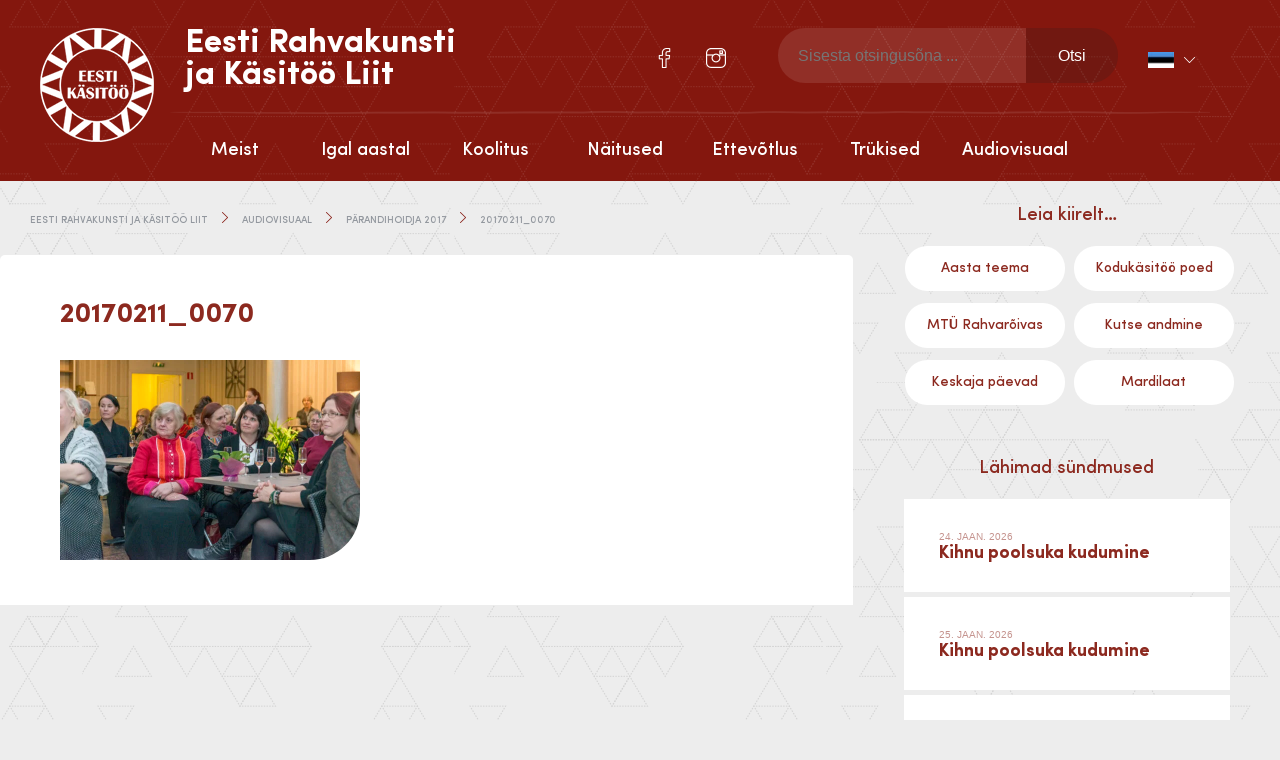

--- FILE ---
content_type: text/html; charset=UTF-8
request_url: https://folkart.ee/photo-gallery/2017/20170211_0070/
body_size: 14269
content:

<!doctype html>
<html lang="et" itemscope itemtype="http://schema.org/WebPage">
  <head>
  <meta charset="utf-8">
  <meta http-equiv="x-ua-compatible" content="ie=edge">
  <meta name="viewport" content="width=device-width, initial-scale=1">
  <meta name="author" content="Marketing Sharks">
  <meta name='robots' content='index, follow, max-image-preview:large, max-snippet:-1, max-video-preview:-1' />
<link rel="alternate" hreflang="en" href="https://folkart.ee/en/20170211_0070-2/" />
<link rel="alternate" hreflang="et" href="https://folkart.ee/photo-gallery/2017/20170211_0070/" />
<link rel="alternate" hreflang="x-default" href="https://folkart.ee/photo-gallery/2017/20170211_0070/" />

	<!-- This site is optimized with the Yoast SEO plugin v23.4 - https://yoast.com/wordpress/plugins/seo/ -->
	<title>20170211_0070 - Eesti Rahvakunsti ja Käsitöö Liit</title>
	<link rel="canonical" href="https://folkart.ee/photo-gallery/2017/20170211_0070/" />
	<meta property="og:locale" content="et_EE" />
	<meta property="og:type" content="article" />
	<meta property="og:title" content="20170211_0070 - Eesti Rahvakunsti ja Käsitöö Liit" />
	<meta property="og:url" content="https://folkart.ee/photo-gallery/2017/20170211_0070/" />
	<meta property="og:site_name" content="Eesti Rahvakunsti ja Käsitöö Liit" />
	<meta property="og:image" content="https://folkart.ee/photo-gallery/2017/20170211_0070" />
	<meta property="og:image:width" content="1" />
	<meta property="og:image:height" content="1" />
	<meta property="og:image:type" content="image/jpeg" />
	<meta name="twitter:card" content="summary_large_image" />
	<script type="application/ld+json" class="yoast-schema-graph">{"@context":"https://schema.org","@graph":[{"@type":"WebPage","@id":"https://folkart.ee/photo-gallery/2017/20170211_0070/","url":"https://folkart.ee/photo-gallery/2017/20170211_0070/","name":"20170211_0070 - Eesti Rahvakunsti ja Käsitöö Liit","isPartOf":{"@id":"https://folkart.ee/#website"},"primaryImageOfPage":{"@id":"https://folkart.ee/photo-gallery/2017/20170211_0070/#primaryimage"},"image":{"@id":"https://folkart.ee/photo-gallery/2017/20170211_0070/#primaryimage"},"thumbnailUrl":"https://folkart.ee/wp-content/uploads/2017/02/20170211_0070-scaled.jpg","datePublished":"2017-02-13T11:40:58+00:00","dateModified":"2017-02-13T11:40:58+00:00","breadcrumb":{"@id":"https://folkart.ee/photo-gallery/2017/20170211_0070/#breadcrumb"},"inLanguage":"et","potentialAction":[{"@type":"ReadAction","target":["https://folkart.ee/photo-gallery/2017/20170211_0070/"]}]},{"@type":"ImageObject","inLanguage":"et","@id":"https://folkart.ee/photo-gallery/2017/20170211_0070/#primaryimage","url":"https://folkart.ee/wp-content/uploads/2017/02/20170211_0070-scaled.jpg","contentUrl":"https://folkart.ee/wp-content/uploads/2017/02/20170211_0070-scaled.jpg","width":2560,"height":1708},{"@type":"BreadcrumbList","@id":"https://folkart.ee/photo-gallery/2017/20170211_0070/#breadcrumb","itemListElement":[{"@type":"ListItem","position":1,"name":"Home","item":"https://folkart.ee/"},{"@type":"ListItem","position":2,"name":"Pärandihoidja 2017","item":"https://folkart.ee/photo-gallery/2017/"},{"@type":"ListItem","position":3,"name":"20170211_0070"}]},{"@type":"WebSite","@id":"https://folkart.ee/#website","url":"https://folkart.ee/","name":"Eesti Rahvakunsti ja Käsitöö Liit","description":"","publisher":{"@id":"https://folkart.ee/#organization"},"potentialAction":[{"@type":"SearchAction","target":{"@type":"EntryPoint","urlTemplate":"https://folkart.ee/?s={search_term_string}"},"query-input":{"@type":"PropertyValueSpecification","valueRequired":true,"valueName":"search_term_string"}}],"inLanguage":"et"},{"@type":"Organization","@id":"https://folkart.ee/#organization","name":"Eesti Rahvakunsti ja Käsitöö Liit","url":"https://folkart.ee/","logo":{"@type":"ImageObject","inLanguage":"et","@id":"https://folkart.ee/#/schema/logo/image/","url":"https://folkart.ee/wp-content/uploads/2016/06/eesti-rahvakunsti-ja-käsitöö-liit.png","contentUrl":"https://folkart.ee/wp-content/uploads/2016/06/eesti-rahvakunsti-ja-käsitöö-liit.png","width":114,"height":114,"caption":"Eesti Rahvakunsti  ja Käsitöö Liit"},"image":{"@id":"https://folkart.ee/#/schema/logo/image/"}}]}</script>
	<!-- / Yoast SEO plugin. -->


<link rel='dns-prefetch' href='//ajax.googleapis.com' />
<script type="text/javascript">
/* <![CDATA[ */
window._wpemojiSettings = {"baseUrl":"https:\/\/s.w.org\/images\/core\/emoji\/15.0.3\/72x72\/","ext":".png","svgUrl":"https:\/\/s.w.org\/images\/core\/emoji\/15.0.3\/svg\/","svgExt":".svg","source":{"concatemoji":"https:\/\/folkart.ee\/wp-includes\/js\/wp-emoji-release.min.js?ver=6.6.4"}};
/*! This file is auto-generated */
!function(i,n){var o,s,e;function c(e){try{var t={supportTests:e,timestamp:(new Date).valueOf()};sessionStorage.setItem(o,JSON.stringify(t))}catch(e){}}function p(e,t,n){e.clearRect(0,0,e.canvas.width,e.canvas.height),e.fillText(t,0,0);var t=new Uint32Array(e.getImageData(0,0,e.canvas.width,e.canvas.height).data),r=(e.clearRect(0,0,e.canvas.width,e.canvas.height),e.fillText(n,0,0),new Uint32Array(e.getImageData(0,0,e.canvas.width,e.canvas.height).data));return t.every(function(e,t){return e===r[t]})}function u(e,t,n){switch(t){case"flag":return n(e,"\ud83c\udff3\ufe0f\u200d\u26a7\ufe0f","\ud83c\udff3\ufe0f\u200b\u26a7\ufe0f")?!1:!n(e,"\ud83c\uddfa\ud83c\uddf3","\ud83c\uddfa\u200b\ud83c\uddf3")&&!n(e,"\ud83c\udff4\udb40\udc67\udb40\udc62\udb40\udc65\udb40\udc6e\udb40\udc67\udb40\udc7f","\ud83c\udff4\u200b\udb40\udc67\u200b\udb40\udc62\u200b\udb40\udc65\u200b\udb40\udc6e\u200b\udb40\udc67\u200b\udb40\udc7f");case"emoji":return!n(e,"\ud83d\udc26\u200d\u2b1b","\ud83d\udc26\u200b\u2b1b")}return!1}function f(e,t,n){var r="undefined"!=typeof WorkerGlobalScope&&self instanceof WorkerGlobalScope?new OffscreenCanvas(300,150):i.createElement("canvas"),a=r.getContext("2d",{willReadFrequently:!0}),o=(a.textBaseline="top",a.font="600 32px Arial",{});return e.forEach(function(e){o[e]=t(a,e,n)}),o}function t(e){var t=i.createElement("script");t.src=e,t.defer=!0,i.head.appendChild(t)}"undefined"!=typeof Promise&&(o="wpEmojiSettingsSupports",s=["flag","emoji"],n.supports={everything:!0,everythingExceptFlag:!0},e=new Promise(function(e){i.addEventListener("DOMContentLoaded",e,{once:!0})}),new Promise(function(t){var n=function(){try{var e=JSON.parse(sessionStorage.getItem(o));if("object"==typeof e&&"number"==typeof e.timestamp&&(new Date).valueOf()<e.timestamp+604800&&"object"==typeof e.supportTests)return e.supportTests}catch(e){}return null}();if(!n){if("undefined"!=typeof Worker&&"undefined"!=typeof OffscreenCanvas&&"undefined"!=typeof URL&&URL.createObjectURL&&"undefined"!=typeof Blob)try{var e="postMessage("+f.toString()+"("+[JSON.stringify(s),u.toString(),p.toString()].join(",")+"));",r=new Blob([e],{type:"text/javascript"}),a=new Worker(URL.createObjectURL(r),{name:"wpTestEmojiSupports"});return void(a.onmessage=function(e){c(n=e.data),a.terminate(),t(n)})}catch(e){}c(n=f(s,u,p))}t(n)}).then(function(e){for(var t in e)n.supports[t]=e[t],n.supports.everything=n.supports.everything&&n.supports[t],"flag"!==t&&(n.supports.everythingExceptFlag=n.supports.everythingExceptFlag&&n.supports[t]);n.supports.everythingExceptFlag=n.supports.everythingExceptFlag&&!n.supports.flag,n.DOMReady=!1,n.readyCallback=function(){n.DOMReady=!0}}).then(function(){return e}).then(function(){var e;n.supports.everything||(n.readyCallback(),(e=n.source||{}).concatemoji?t(e.concatemoji):e.wpemoji&&e.twemoji&&(t(e.twemoji),t(e.wpemoji)))}))}((window,document),window._wpemojiSettings);
/* ]]> */
</script>
<style id='wp-emoji-styles-inline-css' type='text/css'>

	img.wp-smiley, img.emoji {
		display: inline !important;
		border: none !important;
		box-shadow: none !important;
		height: 1em !important;
		width: 1em !important;
		margin: 0 0.07em !important;
		vertical-align: -0.1em !important;
		background: none !important;
		padding: 0 !important;
	}
</style>
<link rel='stylesheet' id='wp-block-library-css' href='https://folkart.ee/wp-includes/css/dist/block-library/style.min.css?ver=6.6.4' type='text/css' media='all' />
<link rel='stylesheet' id='jet-engine-frontend-css' href='https://folkart.ee/wp-content/plugins/jet-engine/assets/css/frontend.css?ver=3.3.5' type='text/css' media='all' />
<style id='classic-theme-styles-inline-css' type='text/css'>
/*! This file is auto-generated */
.wp-block-button__link{color:#fff;background-color:#32373c;border-radius:9999px;box-shadow:none;text-decoration:none;padding:calc(.667em + 2px) calc(1.333em + 2px);font-size:1.125em}.wp-block-file__button{background:#32373c;color:#fff;text-decoration:none}
</style>
<style id='global-styles-inline-css' type='text/css'>
:root{--wp--preset--aspect-ratio--square: 1;--wp--preset--aspect-ratio--4-3: 4/3;--wp--preset--aspect-ratio--3-4: 3/4;--wp--preset--aspect-ratio--3-2: 3/2;--wp--preset--aspect-ratio--2-3: 2/3;--wp--preset--aspect-ratio--16-9: 16/9;--wp--preset--aspect-ratio--9-16: 9/16;--wp--preset--color--black: #000000;--wp--preset--color--cyan-bluish-gray: #abb8c3;--wp--preset--color--white: #ffffff;--wp--preset--color--pale-pink: #f78da7;--wp--preset--color--vivid-red: #cf2e2e;--wp--preset--color--luminous-vivid-orange: #ff6900;--wp--preset--color--luminous-vivid-amber: #fcb900;--wp--preset--color--light-green-cyan: #7bdcb5;--wp--preset--color--vivid-green-cyan: #00d084;--wp--preset--color--pale-cyan-blue: #8ed1fc;--wp--preset--color--vivid-cyan-blue: #0693e3;--wp--preset--color--vivid-purple: #9b51e0;--wp--preset--gradient--vivid-cyan-blue-to-vivid-purple: linear-gradient(135deg,rgba(6,147,227,1) 0%,rgb(155,81,224) 100%);--wp--preset--gradient--light-green-cyan-to-vivid-green-cyan: linear-gradient(135deg,rgb(122,220,180) 0%,rgb(0,208,130) 100%);--wp--preset--gradient--luminous-vivid-amber-to-luminous-vivid-orange: linear-gradient(135deg,rgba(252,185,0,1) 0%,rgba(255,105,0,1) 100%);--wp--preset--gradient--luminous-vivid-orange-to-vivid-red: linear-gradient(135deg,rgba(255,105,0,1) 0%,rgb(207,46,46) 100%);--wp--preset--gradient--very-light-gray-to-cyan-bluish-gray: linear-gradient(135deg,rgb(238,238,238) 0%,rgb(169,184,195) 100%);--wp--preset--gradient--cool-to-warm-spectrum: linear-gradient(135deg,rgb(74,234,220) 0%,rgb(151,120,209) 20%,rgb(207,42,186) 40%,rgb(238,44,130) 60%,rgb(251,105,98) 80%,rgb(254,248,76) 100%);--wp--preset--gradient--blush-light-purple: linear-gradient(135deg,rgb(255,206,236) 0%,rgb(152,150,240) 100%);--wp--preset--gradient--blush-bordeaux: linear-gradient(135deg,rgb(254,205,165) 0%,rgb(254,45,45) 50%,rgb(107,0,62) 100%);--wp--preset--gradient--luminous-dusk: linear-gradient(135deg,rgb(255,203,112) 0%,rgb(199,81,192) 50%,rgb(65,88,208) 100%);--wp--preset--gradient--pale-ocean: linear-gradient(135deg,rgb(255,245,203) 0%,rgb(182,227,212) 50%,rgb(51,167,181) 100%);--wp--preset--gradient--electric-grass: linear-gradient(135deg,rgb(202,248,128) 0%,rgb(113,206,126) 100%);--wp--preset--gradient--midnight: linear-gradient(135deg,rgb(2,3,129) 0%,rgb(40,116,252) 100%);--wp--preset--font-size--small: 13px;--wp--preset--font-size--medium: 20px;--wp--preset--font-size--large: 36px;--wp--preset--font-size--x-large: 42px;--wp--preset--spacing--20: 0.44rem;--wp--preset--spacing--30: 0.67rem;--wp--preset--spacing--40: 1rem;--wp--preset--spacing--50: 1.5rem;--wp--preset--spacing--60: 2.25rem;--wp--preset--spacing--70: 3.38rem;--wp--preset--spacing--80: 5.06rem;--wp--preset--shadow--natural: 6px 6px 9px rgba(0, 0, 0, 0.2);--wp--preset--shadow--deep: 12px 12px 50px rgba(0, 0, 0, 0.4);--wp--preset--shadow--sharp: 6px 6px 0px rgba(0, 0, 0, 0.2);--wp--preset--shadow--outlined: 6px 6px 0px -3px rgba(255, 255, 255, 1), 6px 6px rgba(0, 0, 0, 1);--wp--preset--shadow--crisp: 6px 6px 0px rgba(0, 0, 0, 1);}:where(.is-layout-flex){gap: 0.5em;}:where(.is-layout-grid){gap: 0.5em;}body .is-layout-flex{display: flex;}.is-layout-flex{flex-wrap: wrap;align-items: center;}.is-layout-flex > :is(*, div){margin: 0;}body .is-layout-grid{display: grid;}.is-layout-grid > :is(*, div){margin: 0;}:where(.wp-block-columns.is-layout-flex){gap: 2em;}:where(.wp-block-columns.is-layout-grid){gap: 2em;}:where(.wp-block-post-template.is-layout-flex){gap: 1.25em;}:where(.wp-block-post-template.is-layout-grid){gap: 1.25em;}.has-black-color{color: var(--wp--preset--color--black) !important;}.has-cyan-bluish-gray-color{color: var(--wp--preset--color--cyan-bluish-gray) !important;}.has-white-color{color: var(--wp--preset--color--white) !important;}.has-pale-pink-color{color: var(--wp--preset--color--pale-pink) !important;}.has-vivid-red-color{color: var(--wp--preset--color--vivid-red) !important;}.has-luminous-vivid-orange-color{color: var(--wp--preset--color--luminous-vivid-orange) !important;}.has-luminous-vivid-amber-color{color: var(--wp--preset--color--luminous-vivid-amber) !important;}.has-light-green-cyan-color{color: var(--wp--preset--color--light-green-cyan) !important;}.has-vivid-green-cyan-color{color: var(--wp--preset--color--vivid-green-cyan) !important;}.has-pale-cyan-blue-color{color: var(--wp--preset--color--pale-cyan-blue) !important;}.has-vivid-cyan-blue-color{color: var(--wp--preset--color--vivid-cyan-blue) !important;}.has-vivid-purple-color{color: var(--wp--preset--color--vivid-purple) !important;}.has-black-background-color{background-color: var(--wp--preset--color--black) !important;}.has-cyan-bluish-gray-background-color{background-color: var(--wp--preset--color--cyan-bluish-gray) !important;}.has-white-background-color{background-color: var(--wp--preset--color--white) !important;}.has-pale-pink-background-color{background-color: var(--wp--preset--color--pale-pink) !important;}.has-vivid-red-background-color{background-color: var(--wp--preset--color--vivid-red) !important;}.has-luminous-vivid-orange-background-color{background-color: var(--wp--preset--color--luminous-vivid-orange) !important;}.has-luminous-vivid-amber-background-color{background-color: var(--wp--preset--color--luminous-vivid-amber) !important;}.has-light-green-cyan-background-color{background-color: var(--wp--preset--color--light-green-cyan) !important;}.has-vivid-green-cyan-background-color{background-color: var(--wp--preset--color--vivid-green-cyan) !important;}.has-pale-cyan-blue-background-color{background-color: var(--wp--preset--color--pale-cyan-blue) !important;}.has-vivid-cyan-blue-background-color{background-color: var(--wp--preset--color--vivid-cyan-blue) !important;}.has-vivid-purple-background-color{background-color: var(--wp--preset--color--vivid-purple) !important;}.has-black-border-color{border-color: var(--wp--preset--color--black) !important;}.has-cyan-bluish-gray-border-color{border-color: var(--wp--preset--color--cyan-bluish-gray) !important;}.has-white-border-color{border-color: var(--wp--preset--color--white) !important;}.has-pale-pink-border-color{border-color: var(--wp--preset--color--pale-pink) !important;}.has-vivid-red-border-color{border-color: var(--wp--preset--color--vivid-red) !important;}.has-luminous-vivid-orange-border-color{border-color: var(--wp--preset--color--luminous-vivid-orange) !important;}.has-luminous-vivid-amber-border-color{border-color: var(--wp--preset--color--luminous-vivid-amber) !important;}.has-light-green-cyan-border-color{border-color: var(--wp--preset--color--light-green-cyan) !important;}.has-vivid-green-cyan-border-color{border-color: var(--wp--preset--color--vivid-green-cyan) !important;}.has-pale-cyan-blue-border-color{border-color: var(--wp--preset--color--pale-cyan-blue) !important;}.has-vivid-cyan-blue-border-color{border-color: var(--wp--preset--color--vivid-cyan-blue) !important;}.has-vivid-purple-border-color{border-color: var(--wp--preset--color--vivid-purple) !important;}.has-vivid-cyan-blue-to-vivid-purple-gradient-background{background: var(--wp--preset--gradient--vivid-cyan-blue-to-vivid-purple) !important;}.has-light-green-cyan-to-vivid-green-cyan-gradient-background{background: var(--wp--preset--gradient--light-green-cyan-to-vivid-green-cyan) !important;}.has-luminous-vivid-amber-to-luminous-vivid-orange-gradient-background{background: var(--wp--preset--gradient--luminous-vivid-amber-to-luminous-vivid-orange) !important;}.has-luminous-vivid-orange-to-vivid-red-gradient-background{background: var(--wp--preset--gradient--luminous-vivid-orange-to-vivid-red) !important;}.has-very-light-gray-to-cyan-bluish-gray-gradient-background{background: var(--wp--preset--gradient--very-light-gray-to-cyan-bluish-gray) !important;}.has-cool-to-warm-spectrum-gradient-background{background: var(--wp--preset--gradient--cool-to-warm-spectrum) !important;}.has-blush-light-purple-gradient-background{background: var(--wp--preset--gradient--blush-light-purple) !important;}.has-blush-bordeaux-gradient-background{background: var(--wp--preset--gradient--blush-bordeaux) !important;}.has-luminous-dusk-gradient-background{background: var(--wp--preset--gradient--luminous-dusk) !important;}.has-pale-ocean-gradient-background{background: var(--wp--preset--gradient--pale-ocean) !important;}.has-electric-grass-gradient-background{background: var(--wp--preset--gradient--electric-grass) !important;}.has-midnight-gradient-background{background: var(--wp--preset--gradient--midnight) !important;}.has-small-font-size{font-size: var(--wp--preset--font-size--small) !important;}.has-medium-font-size{font-size: var(--wp--preset--font-size--medium) !important;}.has-large-font-size{font-size: var(--wp--preset--font-size--large) !important;}.has-x-large-font-size{font-size: var(--wp--preset--font-size--x-large) !important;}
:where(.wp-block-post-template.is-layout-flex){gap: 1.25em;}:where(.wp-block-post-template.is-layout-grid){gap: 1.25em;}
:where(.wp-block-columns.is-layout-flex){gap: 2em;}:where(.wp-block-columns.is-layout-grid){gap: 2em;}
:root :where(.wp-block-pullquote){font-size: 1.5em;line-height: 1.6;}
</style>
<link rel='stylesheet' id='contact-form-7-css' href='https://folkart.ee/wp-content/plugins/contact-form-7/includes/css/styles.css?ver=5.9.8' type='text/css' media='all' />
<link rel='stylesheet' id='woocommerce-layout-css' href='https://folkart.ee/wp-content/plugins/woocommerce/assets/css/woocommerce-layout.css?ver=8.4.0' type='text/css' media='all' />
<link rel='stylesheet' id='woocommerce-smallscreen-css' href='https://folkart.ee/wp-content/plugins/woocommerce/assets/css/woocommerce-smallscreen.css?ver=8.4.0' type='text/css' media='only screen and (max-width: 768px)' />
<link rel='stylesheet' id='woocommerce-general-css' href='https://folkart.ee/wp-content/plugins/woocommerce/assets/css/woocommerce.css?ver=8.4.0' type='text/css' media='all' />
<style id='woocommerce-inline-inline-css' type='text/css'>
.woocommerce form .form-row .required { visibility: visible; }
</style>
<link rel='stylesheet' id='wpml-legacy-dropdown-0-css' href='//folkart.ee/wp-content/plugins/sitepress-multilingual-cms/templates/language-switchers/legacy-dropdown/style.min.css?ver=1' type='text/css' media='all' />
<style id='wpml-legacy-dropdown-0-inline-css' type='text/css'>
.wpml-ls-statics-shortcode_actions{background-color:#eeeeee;}.wpml-ls-statics-shortcode_actions, .wpml-ls-statics-shortcode_actions .wpml-ls-sub-menu, .wpml-ls-statics-shortcode_actions a {border-color:#cdcdcd;}.wpml-ls-statics-shortcode_actions a {color:#444444;background-color:#ffffff;}.wpml-ls-statics-shortcode_actions a:hover,.wpml-ls-statics-shortcode_actions a:focus {color:#000000;background-color:#eeeeee;}.wpml-ls-statics-shortcode_actions .wpml-ls-current-language>a {color:#444444;background-color:#ffffff;}.wpml-ls-statics-shortcode_actions .wpml-ls-current-language:hover>a, .wpml-ls-statics-shortcode_actions .wpml-ls-current-language>a:focus {color:#000000;background-color:#eeeeee;}
</style>
<link rel='stylesheet' id='bootstrap/css-css' href='https://folkart.ee/wp-content/themes/erkl/assets/styles/bootstrap.css' type='text/css' media='all' />
<link rel='stylesheet' id='main/css-css' href='https://folkart.ee/wp-content/themes/erkl/assets/styles/main.css' type='text/css' media='all' />
<link rel='stylesheet' id='gallery/css-css' href='https://folkart.ee/wp-content/themes/erkl/assets/styles/prettyPhoto.css' type='text/css' media='all' />
<link rel='stylesheet' id='events-manager-woocommerce-css' href='https://folkart.ee/wp-content/plugins/events-manager-woocommerce/includes/css/events-manager-woocommerce.min.css?ver=0.13' type='text/css' media='all' />
<script type="text/javascript" src="https://ajax.googleapis.com/ajax/libs/jquery/2.2.4/jquery.min.js" id="jquery-js"></script>
<script type="text/javascript" id="events-manager-js-extra">
/* <![CDATA[ */
var EM = {"ajaxurl":"https:\/\/folkart.ee\/wp-admin\/admin-ajax.php?em_lang=et&lang=et","locationajaxurl":"https:\/\/folkart.ee\/wp-admin\/admin-ajax.php?action=locations_search&em_lang=et&lang=et","firstDay":"1","locale":"et","dateFormat":"yy-mm-dd","ui_css":"https:\/\/folkart.ee\/wp-content\/plugins\/events-manager\/includes\/css\/jquery-ui\/build.min.css","show24hours":"1","is_ssl":"1","autocomplete_limit":"10","calendar":{"breakpoints":{"small":560,"medium":908,"large":false}},"phone":"","datepicker":{"format":"d.m.Y","locale":"et"},"search":{"breakpoints":{"small":650,"medium":850,"full":false}},"url":"https:\/\/folkart.ee\/wp-content\/plugins\/events-manager","bookingInProgress":"Please wait while the booking is being submitted.","tickets_save":"Save Ticket","bookingajaxurl":"https:\/\/folkart.ee\/wp-admin\/admin-ajax.php?em_lang=et&lang=et","bookings_export_save":"Export Bookings","bookings_settings_save":"Save Settings","booking_delete":"Are you sure you want to delete?","booking_offset":"30","bookings":{"submit_button":{"text":{"default":"Registreeri","free":"Registreeri","payment":"Registreeri","processing":"T\u00f6\u00f6tlen..."}},"update_listener":""},"bb_full":"Sold Out","bb_book":"Book Now","bb_booking":"Booking...","bb_booked":"Booking Submitted","bb_error":"Booking Error. Try again?","bb_cancel":"Loobu","bb_canceling":"Canceling...","bb_cancelled":"Cancelled","bb_cancel_error":"Cancellation Error. Try again?","txt_search":"Otsi","txt_searching":"Searching...","txt_loading":"Loading...","cache":"","api_nonce":"617232b617","attendance_api_url":"https:\/\/folkart.ee\/wp-json\/events-manager\/v1\/attendance","wc_button_add":"Lisa korvi","wc_button_added":"Ostukorvi edukalt lisatud","wc_button_adding":"Lisan korvi..."};
/* ]]> */
</script>
<script type="text/javascript" src="https://folkart.ee/wp-content/plugins/events-manager/includes/js/events-manager.js?ver=6.5.2" id="events-manager-js"></script>
<script type="text/javascript" src="https://folkart.ee/wp-content/plugins/events-manager/includes/external/flatpickr/l10n/et.js?ver=6.5.2" id="em-flatpickr-localization-js"></script>
<script type="text/javascript" src="https://folkart.ee/wp-content/plugins/events-manager-pro/includes/js/events-manager-pro.js?ver=3.3.1" id="events-manager-pro-js"></script>
<script type="text/javascript" src="https://folkart.ee/wp-content/plugins/woocommerce/assets/js/jquery-blockui/jquery.blockUI.min.js?ver=2.7.0-wc.8.4.0" id="jquery-blockui-js" defer="defer" data-wp-strategy="defer"></script>
<script type="text/javascript" id="wc-add-to-cart-js-extra">
/* <![CDATA[ */
var wc_add_to_cart_params = {"ajax_url":"\/wp-admin\/admin-ajax.php","wc_ajax_url":"\/?wc-ajax=%%endpoint%%","i18n_view_cart":"View cart","cart_url":"https:\/\/folkart.ee\/ostukorv\/","is_cart":"","cart_redirect_after_add":"no"};
/* ]]> */
</script>
<script type="text/javascript" src="https://folkart.ee/wp-content/plugins/woocommerce/assets/js/frontend/add-to-cart.min.js?ver=8.4.0" id="wc-add-to-cart-js" defer="defer" data-wp-strategy="defer"></script>
<script type="text/javascript" src="https://folkart.ee/wp-content/plugins/woocommerce/assets/js/js-cookie/js.cookie.min.js?ver=2.1.4-wc.8.4.0" id="js-cookie-js" defer="defer" data-wp-strategy="defer"></script>
<script type="text/javascript" id="woocommerce-js-extra">
/* <![CDATA[ */
var woocommerce_params = {"ajax_url":"\/wp-admin\/admin-ajax.php","wc_ajax_url":"\/?wc-ajax=%%endpoint%%"};
/* ]]> */
</script>
<script type="text/javascript" src="https://folkart.ee/wp-content/plugins/woocommerce/assets/js/frontend/woocommerce.min.js?ver=8.4.0" id="woocommerce-js" defer="defer" data-wp-strategy="defer"></script>
<script type="text/javascript" src="//folkart.ee/wp-content/plugins/sitepress-multilingual-cms/templates/language-switchers/legacy-dropdown/script.min.js?ver=1" id="wpml-legacy-dropdown-0-js"></script>
<script type="text/javascript" id="wchaf-script-js-extra">
/* <![CDATA[ */
var wchaftext = {"enabled_shipping_methods":"no_shipping_method_selected","enabled_payment_methods":"montonio_payments,montonio_card_payments","hide_billing_address_fields":"1","hide_country_selection":"1","required":"n\u00f5utav"};
/* ]]> */
</script>
<script type="text/javascript" src="https://folkart.ee/wp-content/plugins/woocommerce-hide-address-fields/js/script.js?ver=0.17" id="wchaf-script-js"></script>
<script type="text/javascript" src="https://folkart.ee/wp-content/themes/erkl/assets/js/main.min.js" id="main/js-js"></script>
<script type="text/javascript" src="https://folkart.ee/wp-content/themes/erkl/assets/js/prettyPhoto.js" id="gallery/js-js"></script>
<script type="text/javascript" src="https://folkart.ee/wp-content/plugins/events-manager-woocommerce/includes/js/events-manager-woocommerce.min.js?ver=0.13" id="events-manager-woocommerce-js"></script>
<link rel="https://api.w.org/" href="https://folkart.ee/wp-json/" /><link rel="alternate" title="JSON" type="application/json" href="https://folkart.ee/wp-json/wp/v2/media/3586" /><link rel="EditURI" type="application/rsd+xml" title="RSD" href="https://folkart.ee/xmlrpc.php?rsd" />
<meta name="generator" content="WordPress 6.6.4" />
<meta name="generator" content="WooCommerce 8.4.0" />
<link rel='shortlink' href='https://folkart.ee/?p=3586' />
<link rel="alternate" title="oEmbed (JSON)" type="application/json+oembed" href="https://folkart.ee/wp-json/oembed/1.0/embed?url=https%3A%2F%2Ffolkart.ee%2Fphoto-gallery%2F2017%2F20170211_0070%2F" />
<link rel="alternate" title="oEmbed (XML)" type="text/xml+oembed" href="https://folkart.ee/wp-json/oembed/1.0/embed?url=https%3A%2F%2Ffolkart.ee%2Fphoto-gallery%2F2017%2F20170211_0070%2F&#038;format=xml" />
<meta name="generator" content="WPML ver:4.5.14 stt:1,15;" />
<script type="text/javascript">
(function(url){
	if(/(?:Chrome\/26\.0\.1410\.63 Safari\/537\.31|WordfenceTestMonBot)/.test(navigator.userAgent)){ return; }
	var addEvent = function(evt, handler) {
		if (window.addEventListener) {
			document.addEventListener(evt, handler, false);
		} else if (window.attachEvent) {
			document.attachEvent('on' + evt, handler);
		}
	};
	var removeEvent = function(evt, handler) {
		if (window.removeEventListener) {
			document.removeEventListener(evt, handler, false);
		} else if (window.detachEvent) {
			document.detachEvent('on' + evt, handler);
		}
	};
	var evts = 'contextmenu dblclick drag dragend dragenter dragleave dragover dragstart drop keydown keypress keyup mousedown mousemove mouseout mouseover mouseup mousewheel scroll'.split(' ');
	var logHuman = function() {
		if (window.wfLogHumanRan) { return; }
		window.wfLogHumanRan = true;
		var wfscr = document.createElement('script');
		wfscr.type = 'text/javascript';
		wfscr.async = true;
		wfscr.src = url + '&r=' + Math.random();
		(document.getElementsByTagName('head')[0]||document.getElementsByTagName('body')[0]).appendChild(wfscr);
		for (var i = 0; i < evts.length; i++) {
			removeEvent(evts[i], logHuman);
		}
	};
	for (var i = 0; i < evts.length; i++) {
		addEvent(evts[i], logHuman);
	}
})('//folkart.ee/?wordfence_lh=1&hid=43953A49DB654AE8D3E337BD73D8F4D9');
</script>	<noscript><style>.woocommerce-product-gallery{ opacity: 1 !important; }</style></noscript>
	<meta name="generator" content="Elementor 3.23.4; features: e_optimized_css_loading, additional_custom_breakpoints, e_lazyload; settings: css_print_method-external, google_font-enabled, font_display-auto">
			<style>
				.e-con.e-parent:nth-of-type(n+4):not(.e-lazyloaded):not(.e-no-lazyload),
				.e-con.e-parent:nth-of-type(n+4):not(.e-lazyloaded):not(.e-no-lazyload) * {
					background-image: none !important;
				}
				@media screen and (max-height: 1024px) {
					.e-con.e-parent:nth-of-type(n+3):not(.e-lazyloaded):not(.e-no-lazyload),
					.e-con.e-parent:nth-of-type(n+3):not(.e-lazyloaded):not(.e-no-lazyload) * {
						background-image: none !important;
					}
				}
				@media screen and (max-height: 640px) {
					.e-con.e-parent:nth-of-type(n+2):not(.e-lazyloaded):not(.e-no-lazyload),
					.e-con.e-parent:nth-of-type(n+2):not(.e-lazyloaded):not(.e-no-lazyload) * {
						background-image: none !important;
					}
				}
			</style>
			<link rel="icon" href="https://folkart.ee/wp-content/uploads/2016/06/cropped-erkl-favicon-32x32.png" sizes="32x32" />
<link rel="icon" href="https://folkart.ee/wp-content/uploads/2016/06/cropped-erkl-favicon-192x192.png" sizes="192x192" />
<link rel="apple-touch-icon" href="https://folkart.ee/wp-content/uploads/2016/06/cropped-erkl-favicon-180x180.png" />
<meta name="msapplication-TileImage" content="https://folkart.ee/wp-content/uploads/2016/06/cropped-erkl-favicon-270x270.png" />
		<style type="text/css" id="wp-custom-css">
			.em-booking-form img {
	border-bottom-right-radius:0px !important;
}

#em-booking {
	padding: 0 36px;
}

.ticket-price label {
	  font-size: 24px;
    color: #8c291f;
    font-family: SofiaProRegular;
	padding: 0 5px;
}
.ticket-price strong {
    font-size: 20px;
		font-weight:400;
    color: #8c291f;
    font-family: SofiaProRegular;
    padding: 0 5px;
}
.em-tickets-spaces {
	margin:20px 0;
}
#em-booking select {
	width: 99%;
   border: 1px solid #c9c9c9;
    border-radius: 10px;
    height: 30px;
	text-indent:10px;
}
.input-user-field {
	width:48%;
	float:left;
	text-align:left !important;
	margin-left:4px;
	margin-bottom: 10px;
	margin-right: 4px;
	font-size:16px;
}

.em-tickets-spaces, .input-field-booking_comment {
	font-size:16px;
	text-align:left !important;
}

.input-user-field input {
	  background-color: #ededed;
    border-radius: 5px;
    border: none;
    float: left;
    height: 45px;
		margin:0;
    text-indent: 20px;
		width:98%;
}

.input-field-booking_comment {
	width:100%;
}
.input-field-booking_comment textarea {
		background-color: #ededed;
    border-radius: 5px;
    border: none;
    margin-bottom: 10px;
    max-height: 200px;
    width: 100%;
    padding: 36px;
    padding-left: 20px;	
}

.em-booking-gateway-form {
	padding:20px 0;
}

.input-field-accept_terms {
	font-size:15px;
}

.input-field-accept_terms input {
	float:left;
	margin-right:7px;
	margin-top:3px;
}

.em-booking-submit {
	border-radius: 5px;
    max-width: 273px;
    width: 100%;
    margin-top: 12px;
    float: none;
	background: #84170e;
    border-radius: 30px;
    border: none;
    color: #fff;
    float: left;
    font-size: 14px;
    height: 45px;
    text-align: center;
    width: 253px;
}

.em-booking-message-error {
	background: #ffcfcb;
 color: #000;
  border-radius: 10px;
	padding:10px 0;
	margin-bottom:20px;
}

.em-booking-message-error p {
	font-size:15px;
	line-height:1.6em;
}		</style>
		<noscript><style id="rocket-lazyload-nojs-css">.rll-youtube-player, [data-lazy-src]{display:none !important;}</style></noscript>
    <script>
        (function(i,s,o,g,r,a,m){i['GoogleAnalyticsObject']=r;i[r]=i[r]||function(){
        (i[r].q=i[r].q||[]).push(arguments)},i[r].l=1*new Date();a=s.createElement(o),
        m=s.getElementsByTagName(o)[0];a.async=1;a.src=g;m.parentNode.insertBefore(a,m)
        })(window,document,'script','//www.google-analytics.com/analytics.js','ga');
        ga('create', 'UA-67610041-2', 'auto');
        ga('send', 'pageview');
    </script>

  </head>
  <body class="attachment attachment-template-default single single-attachment postid-3586 attachmentid-3586 attachment-jpeg wp-custom-logo theme-erkl woocommerce-no-js 20170211_0070 sidebar-primary elementor-default elementor-kit-16689">
    <div id="wrapper">
      
<header class="site-header">
  <div class="row">
    <div class="logo">
      <a href="https://folkart.ee/" class="custom-logo-link" rel="home"><img width="114" height="114" src="data:image/svg+xml,%3Csvg%20xmlns='http://www.w3.org/2000/svg'%20viewBox='0%200%20114%20114'%3E%3C/svg%3E" class="custom-logo" alt="Eesti Rahvakunsti  ja Käsitöö Liit" decoding="async" data-lazy-srcset="https://folkart.ee/wp-content/uploads/2016/06/eesti-rahvakunsti-ja-käsitöö-liit.png 114w, https://folkart.ee/wp-content/uploads/2016/06/eesti-rahvakunsti-ja-käsitöö-liit-100x100.png 100w" data-lazy-sizes="(max-width: 114px) 100vw, 114px" data-lazy-src="https://folkart.ee/wp-content/uploads/2016/06/eesti-rahvakunsti-ja-käsitöö-liit.png" /><noscript><img width="114" height="114" src="https://folkart.ee/wp-content/uploads/2016/06/eesti-rahvakunsti-ja-käsitöö-liit.png" class="custom-logo" alt="Eesti Rahvakunsti  ja Käsitöö Liit" decoding="async" srcset="https://folkart.ee/wp-content/uploads/2016/06/eesti-rahvakunsti-ja-käsitöö-liit.png 114w, https://folkart.ee/wp-content/uploads/2016/06/eesti-rahvakunsti-ja-käsitöö-liit-100x100.png 100w" sizes="(max-width: 114px) 100vw, 114px" /></noscript></a>    </div>
    <div class="col-md-11 right-column pull-right">
      <div class="col-md-12">
        <div class="col-md-4 title-row dispadding">

          <div class="title">Eesti Rahvakunsti  ja Käsitöö Liit</div>          
        </div>
        <div class="header-right-column col-md-8 dispadding">
          <div class="search col-md-offset-1">
            <form role="search" method="get" class="search-form" action="https://folkart.ee/">
    <label>
        <input type="search" class="search-field"
            placeholder="Sisesta otsingusõna ..."
            value="" name="s"
            title="Otsi:" />
    </label>
    <input type="submit" class="search-submit"
        value="Otsi" />
</form>          </div>  

                  <div class="social">
            <ul>
              <li><a href="https://www.facebook.com/Eesti-Rahvakunsti-ja-K%C3%A4sit%C3%B6%C3%B6-Liit-150544971623881/?ref=aymt_homepage_panel" target="_blanK" class="facebook" title="facebook"></a></li><li><a href="https://www.instagram.com/estonianfolkart/" target="_blank" class="instagram" title="instagram"></a></li>            </ul>
          </div>
        
        <div class="languages">
            <div class="activelang"><img src="data:image/svg+xml,%3Csvg%20xmlns='http://www.w3.org/2000/svg'%20viewBox='0%200%2026%2016'%3E%3C/svg%3E" width="26" height="16" alt="et" data-lazy-src="https://folkart.ee/wp-content/uploads/flags/et-flag.png"/><noscript><img src="https://folkart.ee/wp-content/uploads/flags/et-flag.png" width="26" height="16" alt="et"/></noscript></div><ul class="lang-select pull-right"><li><a href="https://folkart.ee/en/20170211_0070-2/"><img src="data:image/svg+xml,%3Csvg%20xmlns='http://www.w3.org/2000/svg'%20viewBox='0%200%2026%2016'%3E%3C/svg%3E" width="26" height="16" alt="en_US" data-lazy-src="https://folkart.ee/wp-content/uploads/flags/gb-flag.png"/><noscript><img src="https://folkart.ee/wp-content/uploads/flags/gb-flag.png" width="26" height="16" alt="en_US"/></noscript></a></li></ul>          </div>

        </div>
      </div>
      <div class="col-md-12">
        <hr>
        <nav id="main-menu">
          <button class="hamburger hamburger--spin" type="button">
            <span class="hamburger-box">
              <span class="hamburger-inner"></span>
            </span>
          </button>
          <ul id="menu-mainmenu" class="menu"><li class="menu-item menu-item-has-children menu-meist"><a  href="https://folkart.ee/meist/">Meist</a><span class="dropdown"></span>
<ul class="sub-menu">
	<li class="menu-item menu-liikmed"><a href="https://folkart.ee/liikmed/">Liikmed</a></li>
	<li class="menu-item menu-paikkonnad"><a href="https://folkart.ee/meist/paikkonnad/">Paikkonnad</a></li>
	<li class="menu-item menu-arengukava"><a href="https://folkart.ee/meist/arengukava/">Arengukava</a></li>
	<li class="menu-item menu-pohikiri"><a href="https://folkart.ee/meist/pohikiri/">Põhikiri</a></li>
	<li class="menu-item menu-juhtimine"><a href="https://folkart.ee/meist/juhtimine/">Juhtimine</a></li>
	<li class="menu-item menu-alaliidud"><a href="https://folkart.ee/meist/alaliidud/">Alaliidud</a></li>
	<li class="menu-item menu-toetajad"><a href="https://folkart.ee/toetajad/">Toetajad</a></li>
	<li class="menu-item menu-mtu-kasitoomaailm"><a href="https://folkart.ee/mtu-kasitoomaailm/">MTÜ Käsitöömaailm</a></li>
	<li class="menu-item menu-erkl-liikmelisus-ja-koostoopartnerid"><a href="https://folkart.ee/meist/erkl-liikmelisus-ja-koostoopartnerid/">ERKL liikmelisus ja koostööpartnerid</a></li>
	<li class="menu-item menu-item-has-children menu-tunnustamine"><a  href="https://folkart.ee/meist/tunnustamine/">Tunnustamine</a><span class="dropdown"></span>
	<ul class="sub-menu">
		<li class="menu-item menu-parandihoidja"><a href="https://folkart.ee/meist/tunnustamine/parandihoidja/">Pärandihoidja</a></li>
		<li class="menu-item menu-auliige"><a href="https://folkart.ee/meist/tunnustamine/auliige/">Auliige</a></li>
		<li class="menu-item menu-teenetemark"><a href="https://folkart.ee/meist/tunnustamine/erkl-teenetemark/">Teenetemärk</a></li>
		<li class="menu-item menu-tanukiri"><a href="https://folkart.ee/meist/tunnustamine/erkl-tanukiri/">Tänukiri</a></li>
		<li class="menu-item menu-parim-naitus"><a href="https://folkart.ee/parim-naitus/">Parim näitus</a></li>
		<li class="menu-item menu-paikkonna-tegu"><a href="https://folkart.ee/maakonna-tegu/">Paikkonna tegu</a></li>
		<li class="menu-item menu-noor-kasitoomeister"><a href="https://folkart.ee/noor-kasitoomeister-2/">Noor käsitöömeister</a></li>
		<li class="menu-item menu-kasitooettevotja-aastaauhind"><a href="https://folkart.ee/ettevotlus/kasitooettevotja-aastaauhind/">Käsitööettevõtja aastaauhind</a></li>
	</ul>
</li>
	<li class="menu-item menu-aastaraamat"><a href="https://folkart.ee/meist/erkl-aastaraamat/">Aastaraamat</a></li>
	<li class="menu-item menu-item-has-children menu-ajalugu"><a  href="https://folkart.ee/meist/ajalugu/">Ajalugu</a><span class="dropdown"></span>
	<ul class="sub-menu">
		<li class="menu-item menu-punume-paelu"><a target="_blank" rel="noopener" href="https://folkart.ee/punume-paelu/">Punume paelu!</a></li>
	</ul>
</li>
	<li class="menu-item menu-kontakt"><a href="https://folkart.ee/kontakt/">Kontakt</a></li>
</ul>
</li>
<li class="menu-item menu-item-has-children menu-igal-aastal"><a  href="https://folkart.ee/sundmused/">Igal aastal</a><span class="dropdown"></span>
<ul class="sub-menu">
	<li class="menu-item menu-aastateema-paritud-parandamiseks"><a href="https://folkart.ee/sundmused/aasta-teema/">Aastateema Päritud pärandamiseks</a></li>
	<li class="menu-item menu-konverents-elav-rahvaroivas-2"><a href="https://folkart.ee/konverents-elav-rahvaroivas/">Konverents Elav rahvarõivas 2</a></li>
	<li class="menu-item menu-eesti-raamatu-500-aastat"><a href="https://folkart.ee/eesti-raamat-500/">Eesti raamatu 500 aastat</a></li>
	<li class="menu-item menu-keskaja-paevad"><a href="https://folkart.ee/sundmused/laadad/keskaja-paevad/">Keskaja päevad</a></li>
	<li class="menu-item menu-item-has-children menu-mardilaat"><a  href="https://folkart.ee/sundmused/laadad/mardilaat/">Mardilaat</a><span class="dropdown"></span>
	<ul class="sub-menu">
		<li class="menu-item menu-item-has-children menu-mardilaada-ajalugu"><a href="https://folkart.ee/sundmused/laadad/mardilaat/mardilaada-ajalugu/">Mardilaada ajalugu</a>
		<ul class="sub-menu">
			<li class="menu-item menu-guinessi-rekord"><a href="https://folkart.ee/maailma-suurim-rookroon-guinessi-rekord/">Guinessi rekord!</a></li>
		</ul>
</li>
	</ul>
</li>
	<li class="menu-item menu-item-has-children menu-kasitoopaevad"><a  href="https://folkart.ee/sundmused/kasitoopaevad/">Käsitööpäevad</a><span class="dropdown"></span>
	<ul class="sub-menu">
		<li class="menu-item menu-kasitoopaevade-ajalugu"><a href="https://folkart.ee/sundmused/kasitoopaevad/kasitoopaevade-ajalugu/">Käsitööpäevade ajalugu</a></li>
	</ul>
</li>
	<li class="menu-item menu-item-has-children menu-avatud-kasitookojad"><a  href="https://folkart.ee/sundmused/kt-kojad/">Avatud käsitöökojad</a><span class="dropdown"></span>
	<ul class="sub-menu">
		<li class="menu-item menu-avatud-kasitookojad-2025"><a href="https://folkart.ee/avatud-kasitookojad-2025/">Avatud käsitöökojad 2025</a></li>
		<li class="menu-item menu-kasitookojad-ajalugu"><a href="https://folkart.ee/sundmused/kt-kojad/kasitookojad-ule-maa-ajalugu/">Käsitöökojad ajalugu</a></li>
	</ul>
</li>
	<li class="menu-item menu-rahvaroivaste-tuulutamine"><a href="https://folkart.ee/sundmused/rahvaroivaste-tuulutamine/">Rahvarõivaste tuulutamine</a></li>
	<li class="menu-item menu-item-has-children menu-konkurss"><a  href="https://folkart.ee/sundmused/aasta-teema/konkurss/">Konkurss</a><span class="dropdown"></span>
	<ul class="sub-menu">
		<li class="menu-item menu-2024-2025-eesti-keha-kate3"><a href="https://folkart.ee/2024-2025-eesti-keha-kate3/">2024/2025 eesti-keha-kate3</a></li>
		<li class="menu-item menu-eesti-maalamba-villa-ja-nahkesemete-konkurss-2025"><a href="https://folkart.ee/eesti-maalamba-villa-ja-nahkesemete-konkurss-2025/">Eesti maalamba villa- ja nahkesemete konkurss 2025</a></li>
	</ul>
</li>
	<li class="menu-item menu-rahvusvaheline-koostoo"><a href="https://folkart.ee/rahvusvaheline-koostoo/">Rahvusvaheline koostöö</a></li>
</ul>
</li>
<li class="menu-item menu-item-has-children menu-koolitus"><a  href="https://folkart.ee/koolitus/">Koolitus</a><span class="dropdown"></span>
<ul class="sub-menu">
	<li class="menu-item menu-item-has-children menu-koolitused"><a  href="https://folkart.ee/koolitus/koolitused/">Koolitused</a><span class="dropdown"></span>
	<ul class="sub-menu">
		<li class="menu-item menu-koolitustingimused"><a href="https://folkart.ee/koolitustingimused/">Koolitustingimused</a></li>
	</ul>
</li>
	<li class="menu-item menu-meister-kooli"><a href="https://folkart.ee/meister-kooli/">Meister kooli</a></li>
	<li class="menu-item menu-item-has-children menu-mentorkoolitused"><a  href="https://folkart.ee/koolitus/mentorkoolitused/">Mentorkoolitused</a><span class="dropdown"></span>
	<ul class="sub-menu">
		<li class="menu-item menu-mentorid"><a href="https://folkart.ee/koolitus/mentorkoolitused/mentorid/">Mentorid</a></li>
		<li class="menu-item menu-koolituste-paikkondlikud-tellijad"><a href="https://folkart.ee/koolitus/mentorkoolitused/koolituste-paikkondlikud-tellijad/">Koolituste paikkondlikud tellijad</a></li>
		<li class="menu-item menu-dokumendivormid"><a href="https://folkart.ee/koolitus/mentorkoolitused/dokumendivormid/">Dokumendivormid</a></li>
	</ul>
</li>
	<li class="menu-item menu-item-has-children menu-kutse-andmine"><a  href="https://folkart.ee/koolitus/kutsetunnistused/">Kutse andmine</a><span class="dropdown"></span>
	<ul class="sub-menu">
		<li class="menu-item menu-kutsestandardid-korraldus"><a href="https://folkart.ee/koolitus/kutsetunnistused/kutsestandardid-korraldus/">Kutsestandardid, korraldus</a></li>
		<li class="menu-item menu-kutse-taotlejale"><a href="https://folkart.ee/koolitus/kutsetunnistused/taotlejale/">Kutse taotlejale</a></li>
		<li class="menu-item menu-kutseeksamid"><a href="https://folkart.ee/koolitus/kutsetunnistused/kutseeksamid/">Kutseeksamid</a></li>
		<li class="menu-item menu-kvalifikatsiooni-saamise-toetamine"><a href="https://folkart.ee/kvalifikatsiooni-saamise-toetamine/">Kvalifikatsiooni saamise toetamine</a></li>
	</ul>
</li>
	<li class="menu-item menu-mtu-rahvaroivas"><a href="https://folkart.ee/koolitus/mtu-rahvaroivas/">MTÜ Rahvarõivas</a></li>
</ul>
</li>
<li class="menu-item menu-item-has-children menu-naitused"><a  href="https://folkart.ee/naitused-tallinnas-ja-paikkondades-2/">Näitused</a><span class="dropdown"></span>
<ul class="sub-menu">
	<li class="menu-item menu-item-has-children menu-naitused-rahvakunstigaleriis"><a  href="https://folkart.ee/sundmused/naitused/">Näitused Rahvakunstigaleriis</a><span class="dropdown"></span>
	<ul class="sub-menu">
		<li class="menu-item menu-naitused-2026"><a href="https://folkart.ee/naitused-2026/">Näitused 2026</a></li>
		<li class="menu-item menu-naitused-2025"><a href="https://folkart.ee/naitused-2025/">Näitused 2025</a></li>
	</ul>
</li>
	<li class="menu-item menu-item-has-children menu-kaarmanni-kasitoo-aknanaitus"><a  href="https://folkart.ee/kaarmanni-kasitoo-aknanaitus/">Kaarmanni Käsitöö aknanäitus</a><span class="dropdown"></span>
	<ul class="sub-menu">
		<li class="menu-item menu-aknanaitused-2026"><a href="https://folkart.ee/aknanaitused-2026/">Aknanäitused 2026</a></li>
		<li class="menu-item menu-aknanaitus-2025"><a href="https://folkart.ee/aknanaitus-2025/">Aknanäitus 2025</a></li>
	</ul>
</li>
	<li class="menu-item menu-naitused-paikkondades"><a href="https://folkart.ee/naitused-paikkondades/">Näitused paikkondades</a></li>
</ul>
</li>
<li class="menu-item menu-item-has-children menu-ettevotlus"><a  href="https://folkart.ee/ettevotlus/">Ettevõtlus</a><span class="dropdown"></span>
<ul class="sub-menu">
	<li class="menu-item menu-kodukasitoo-poed-ja-meie-kasitookeskused"><a href="https://folkart.ee/poed/">Kodukäsitöö poed ja meie käsitöökeskused</a></li>
	<li class="menu-item menu-paikkondade-kasitoo"><a href="https://folkart.ee/paikkondade-kasitoo/">Paikkondade käsitöö</a></li>
	<li class="menu-item menu-item-has-children menu-tunnustatud-eesti-kasitoo"><a  href="https://folkart.ee/ettevotlus/tunnustatud-eesti-kasitoo/">Tunnustatud Eesti Käsitöö</a><span class="dropdown"></span>
	<ul class="sub-menu">
		<li class="menu-item menu-tunnustatud-eesti-kasitoo-margise-omanikud"><a href="https://folkart.ee/tunnustatud-eesti-kasitoo-margise-omanikud/">Tunnustatud Eesti Käsitöö – märgise omanikud</a></li>
	</ul>
</li>
	<li class="menu-item menu-item-has-children menu-mark-oma"><a  href="https://folkart.ee/ettevotlus/mark-oma/">Märk OMA</a><span class="dropdown"></span>
	<ul class="sub-menu">
		<li class="menu-item menu-mark-oma-omanikud"><a href="https://folkart.ee/oma-margise-omanikud/">Märk OMA omanikud</a></li>
	</ul>
</li>
	<li class="menu-item menu-toetajaliikmed"><a href="https://folkart.ee/ettevotlus/toetajaliikmed/">Toetajaliikmed</a></li>
	<li class="menu-item menu-ettevotluspaev"><a href="https://folkart.ee/ettevotlus/ettevotlusfoorum/">Ettevõtluspäev</a></li>
	<li class="menu-item menu-lootoo"><a href="https://folkart.ee/lootoo/">LooTöö</a></li>
</ul>
</li>
<li class="menu-item menu-item-has-children menu-trukised"><a  href="https://folkart.ee/kirjastamine/">Trükised</a><span class="dropdown"></span>
<ul class="sub-menu">
	<li class="menu-item menu-teataja"><a href="https://folkart.ee/kirjastamine/teataja/">Teataja</a></li>
	<li class="menu-item menu-mardilaada-leht"><a href="https://folkart.ee/sundmused/laadad/mardilaat/mardilaada-leht/">Mardilaada leht</a></li>
	<li class="menu-item menu-raamatud"><a href="https://folkart.ee/kirjastamine/raamatud/">Raamatud</a></li>
</ul>
</li>
<li class="menu-item menu-item-has-children menu-audiovisuaal"><a  href="https://folkart.ee/audiovisuaal/">Audiovisuaal</a><span class="dropdown"></span>
<ul class="sub-menu">
	<li class="menu-item menu-luhiloengud-kasitoost"><a href="https://folkart.ee/luhiloengud-kasitoost/">Lühiloengud käsitööst</a></li>
	<li class="menu-item menu-kasitoohariduse-seminar-milleks-meile-kasitoo"><a href="https://folkart.ee/kasitoohariduse-seminar-milleks-meile-kasitoo/">Käsitööhariduse seminar “MIlleks meile käsitöö?!”</a></li>
	<li class="menu-item menu-luhifilmid-kasitootehnikatest"><a href="https://folkart.ee/luhifilmid/">Lühifilmid käsitöötehnikatest</a></li>
	<li class="menu-item menu-meistrite-lood"><a href="https://folkart.ee/meistrite-lood/">Meistrite lood</a></li>
	<li class="menu-item menu-mentorite-koolitusfilmid"><a href="https://folkart.ee/mentorite-koolitusfilmid/">Mentorite koolitusfilmid</a></li>
	<li class="menu-item menu-rahvaroivaste-valmistamise-oppimisvoimalused"><a href="https://folkart.ee/rahvaroivaste-valmistamise-oppimisvoimalused/">Rahvarõivaste valmistamise õppimisvõimalused</a></li>
	<li class="menu-item menu-naitus-mehed-teevad-kasitood-virtuaaltuur"><a href="https://folkart.ee/naitus-mehed-teevad-kasitood-virtuaaltuur/">Näitus Mehed teevad käsitööd virtuaaltuur</a></li>
	<li class="menu-item menu-juhised-filmimiseks"><a href="https://folkart.ee/juhised-filmimiseks/">Juhised filmimiseks</a></li>
	<li class="menu-item menu-galerii"><a href="https://folkart.ee/galerii/">Galerii</a></li>
</ul>
</li>
</ul>        </nav>
      </div>
    </div>
  </div>
</header>
       <div id="page" class="site single">
          <div id="content" class="site-content">
            <div id="primary" class="content-area">
              <main class="site-main">
                <div class="row">
                  <div class="col-lg-8 content-dispadding">
                    <div id="breadcrumb">
                      <div class="row">
                        <span property="itemListElement" typeof="ListItem"><a property="item" typeof="WebPage" title="Go to Eesti Rahvakunsti  ja Käsitöö Liit." href="https://folkart.ee" class="home"><span property="name">Eesti Rahvakunsti  ja Käsitöö Liit</span></a><meta property="position" content="1"></span><span property="itemListElement" typeof="ListItem"><a property="item" typeof="WebPage" title="Go to Audiovisuaal." href="https://folkart.ee/audiovisuaal/" class="gallery-root post post-gallery"><span property="name">Audiovisuaal</span></a><meta property="position" content="2"></span><span property="itemListElement" typeof="ListItem"><a property="item" typeof="WebPage" title="Go to Pärandihoidja 2017." href="https://folkart.ee/photo-gallery/2017/" class="post post-gallery"><span property="name">Pärandihoidja 2017</span></a><meta property="position" content="3"></span><span property="itemListElement" typeof="ListItem"><a property="item" typeof="WebPage" title="Go to 20170211_0070." href="https://folkart.ee/photo-gallery/2017/20170211_0070/" class="post post-attachment current-item"><span property="name">20170211_0070</span></a><meta property="position" content="4"></span>                      </div>
                    </div>
                    <article>
  <header class="entry-header">
    <h1 class="entry-title">20170211_0070</h1>
  </header>
  <div class="entry-content">
    <p class="attachment"><a href='https://folkart.ee/wp-content/uploads/2017/02/20170211_0070-scaled.jpg'><img decoding="async" width="300" height="200" src="data:image/svg+xml,%3Csvg%20xmlns='http://www.w3.org/2000/svg'%20viewBox='0%200%20300%20200'%3E%3C/svg%3E" class="attachment-medium size-medium" alt="" data-lazy-srcset="https://folkart.ee/wp-content/uploads/2017/02/20170211_0070-scaled.jpg 2560w, https://folkart.ee/wp-content/uploads/2017/02/20170211_0070-600x400.jpg 600w" data-lazy-sizes="(max-width: 300px) 100vw, 300px" data-lazy-src="https://folkart.ee/wp-content/uploads/2017/02/20170211_0070-scaled.jpg" /><noscript><img loading="lazy" decoding="async" width="300" height="200" src="https://folkart.ee/wp-content/uploads/2017/02/20170211_0070-scaled.jpg" class="attachment-medium size-medium" alt="" srcset="https://folkart.ee/wp-content/uploads/2017/02/20170211_0070-scaled.jpg 2560w, https://folkart.ee/wp-content/uploads/2017/02/20170211_0070-600x400.jpg 600w" sizes="(max-width: 300px) 100vw, 300px" /></noscript></a></p>
  </div>
</article>
                  </div>

                  

                                    <aside class="col-lg-4">
                    <section class="widget nav_menu-3 widget_nav_menu"><h3 class="note">Leia kiirelt&#8230;</h3><ul id="menu-kiirmenuu" class="menu"><li class="menu-item menu-aasta-teema"><a href="https://folkart.ee/sundmused/aasta-teema/"><span>Aasta teema</span></a></li>
<li class="menu-item menu-kodukasitoo-poed"><a href="https://folkart.ee/poed/"><span>Kodukäsitöö poed</span></a></li>
<li class="menu-item menu-mtu-rahvaroivas"><a href="https://folkart.ee/koolitus/mtu-rahvaroivas/"><span>MTÜ Rahvarõivas</span></a></li>
<li class="menu-item menu-kutse-andmine"><a href="https://folkart.ee/koolitus/kutsetunnistused/"><span>Kutse andmine<span></a></li>
<li class="menu-item menu-keskaja-paevad"><a href="https://folkart.ee/sundmused/laadad/keskaja-paevad/"><span>Keskaja päevad<span></a></li>
<li class="menu-item menu-mardilaat"><a href="https://folkart.ee/sundmused/laadad/mardilaat/"><span>Mardilaat</span></a></li>
</ul></section><section class="widget erkl_events-3 widget_erkl_events"><div class="upcoming-events"><h3 class="note">Lähimad sündmused</h3><article class="upcoming-event"><header class="entry-header"><a href="https://folkart.ee/uritused/kihnu-poolsuka-kudumine/" title="Kihnu poolsuka kudumine"></a><div class="entry-meta">24. jaan. 2026</div><h2 class="entry-title">Kihnu poolsuka kudumine</h2></header></article><article class="upcoming-event"><header class="entry-header"><a href="https://folkart.ee/uritused/kihnu-poolsuka-kudumine-2/" title="Kihnu poolsuka kudumine"></a><div class="entry-meta">25. jaan. 2026</div><h2 class="entry-title">Kihnu poolsuka kudumine</h2></header></article><article class="upcoming-event"><header class="entry-header"><a href="https://folkart.ee/uritused/kihnu-poolsuka-kudumine-3/" title="Kihnu poolsuka kudumine"></a><div class="entry-meta">31. jaan. 2026</div><h2 class="entry-title">Kihnu poolsuka kudumine</h2></header></article><article class="upcoming-event"><header class="entry-header"><a href="https://folkart.ee/uritused/minu-esimene-triibuseelik-7/" title="Minu esimene triibuseelik"></a><div class="entry-meta">11. veebr. 2026</div><h2 class="entry-title">Minu esimene triibuseelik</h2></header></article><article class="upcoming-event"><header class="entry-header"><a href="https://folkart.ee/uritused/haapsalu-pitsi-loikeline-kudumine-5/" title="Haapsalu pitsi lõikeline kudumine"></a><div class="entry-meta">14. veebr. 2026</div><h2 class="entry-title">Haapsalu pitsi lõikeline kudumine</h2></header></article><article class="upcoming-event"><header class="entry-header"><a href="https://folkart.ee/uritused/niplispits-algajatele-ja-edasijoudnutele-19/" title="Niplispits algajatele ja edasijõudnutele"></a><div class="entry-meta">15. veebr. 2026</div><h2 class="entry-title">Niplispits algajatele ja edasijõudnutele</h2></header></article><a href="http://folkart.ee/sundmused/" class="view-archive">Kõik sündmused</a></div></section>
        
    <div id="fb-root"></div>
    <script>(function(d, s, id) {
      var js, fjs = d.getElementsByTagName(s)[0];
      if (d.getElementById(id)) return;
      js = d.createElement(s); js.id = id;
      js.src = "//connect.facebook.net/et_EE/sdk.js#xfbml=1&version=v2.6&appId=354797477971675";
      fjs.parentNode.insertBefore(js, fjs);
    }(document, 'script', 'facebook-jssdk'));</script>

    <section class="widget erkl_facebook-2 widget_erkl_facebook"><h3 class="note">Hakka meie fänniks</h3><div id="facebook"><div class="fb-page" data-href="https://www.facebook.com/Eesti-Rahvakunsti-ja-K%C3%A4sit%C3%B6%C3%B6-Liit-150544971623881/?fref=ts" data-tabs="timeline" data-width="290" data-height="362" data-small-header="false" data-adapt-container-width="true" data-hide-cover="false" data-show-facepile="false"></div></div></section>                  </aside>
                                  </div>
              </main><!-- /main -->
            </div><!-- /#primary -->
          </div><!-- /#content -->
        </div><!-- /#page -->
      <footer>
  <div class="row row-centered second-row"class="row first-row">
    <div class="menu-col col-md-10">
    </div>
  </div>
  <div class="row row-centered second-row">
    <div id="contact">
      <div class="col-md-3 text-center col-centered">Pikk 22, 10133 Tallinn</div>
      <div class="col-md-3 text-center col-centered">Telefon: +372 518 7812</div>
      <div class="col-md-3 text-center col-centered">E-post: info@folkart.ee</div>
    </div>
  </div>
</footer>

                    <style>
                        .checkout #shipping_address_1_field, .checkout #shipping_address_2_field, .checkout #shipping_postcode_field, .checkout #shipping_city_field, .checkout #shipping_state_field, .checkout #billing_address_1_field, .checkout #billing_address_2_field, .checkout #billing_postcode_field, .checkout #billing_city_field, .checkout #billing_state_field {
                            display: none !important;
                        }
                        .checkout #shipping_address_1_field.wchaf_show, .checkout #shipping_address_2_field.wchaf_show, .checkout #shipping_postcode_field.wchaf_show, .checkout #shipping_city_field.wchaf_show, .checkout #shipping_state_field.wchaf_show, .checkout #billing_address_1_field.wchaf_show, .checkout #billing_address_2_field.wchaf_show, .checkout #billing_postcode_field.wchaf_show, .checkout #billing_city_field.wchaf_show, .checkout #billing_state_field.wchaf_show {
                            display: block !important
                        }
                                                .checkout #shipping_country_field, .checkout #billing_country_field {
                            display: none !important;
                        }
                        .checkout #shipping_country_field.wchaf_show, .checkout #billing_country_field.wchaf_show {
                            display: block !important
                        }
                                            </style>
                    			<script type='text/javascript'>
				const lazyloadRunObserver = () => {
					const lazyloadBackgrounds = document.querySelectorAll( `.e-con.e-parent:not(.e-lazyloaded)` );
					const lazyloadBackgroundObserver = new IntersectionObserver( ( entries ) => {
						entries.forEach( ( entry ) => {
							if ( entry.isIntersecting ) {
								let lazyloadBackground = entry.target;
								if( lazyloadBackground ) {
									lazyloadBackground.classList.add( 'e-lazyloaded' );
								}
								lazyloadBackgroundObserver.unobserve( entry.target );
							}
						});
					}, { rootMargin: '200px 0px 200px 0px' } );
					lazyloadBackgrounds.forEach( ( lazyloadBackground ) => {
						lazyloadBackgroundObserver.observe( lazyloadBackground );
					} );
				};
				const events = [
					'DOMContentLoaded',
					'elementor/lazyload/observe',
				];
				events.forEach( ( event ) => {
					document.addEventListener( event, lazyloadRunObserver );
				} );
			</script>
				<script type="text/javascript">
		(function () {
			var c = document.body.className;
			c = c.replace(/woocommerce-no-js/, 'woocommerce-js');
			document.body.className = c;
		})();
	</script>
	<script type="text/javascript" src="https://folkart.ee/wp-includes/js/dist/hooks.min.js?ver=2810c76e705dd1a53b18" id="wp-hooks-js"></script>
<script type="text/javascript" src="https://folkart.ee/wp-includes/js/dist/i18n.min.js?ver=5e580eb46a90c2b997e6" id="wp-i18n-js"></script>
<script type="text/javascript" id="wp-i18n-js-after">
/* <![CDATA[ */
wp.i18n.setLocaleData( { 'text direction\u0004ltr': [ 'ltr' ] } );
/* ]]> */
</script>
<script type="text/javascript" src="https://folkart.ee/wp-content/plugins/contact-form-7/includes/swv/js/index.js?ver=5.9.8" id="swv-js"></script>
<script type="text/javascript" id="contact-form-7-js-extra">
/* <![CDATA[ */
var wpcf7 = {"api":{"root":"https:\/\/folkart.ee\/wp-json\/","namespace":"contact-form-7\/v1"}};
/* ]]> */
</script>
<script type="text/javascript" src="https://folkart.ee/wp-content/plugins/contact-form-7/includes/js/index.js?ver=5.9.8" id="contact-form-7-js"></script>
<script type="text/javascript" src="https://folkart.ee/wp-content/themes/erkl/js/ostukorvi.js" id="my-custom-script-js"></script>
<script>window.lazyLoadOptions = [{
                elements_selector: "img[data-lazy-src],.rocket-lazyload",
                data_src: "lazy-src",
                data_srcset: "lazy-srcset",
                data_sizes: "lazy-sizes",
                class_loading: "lazyloading",
                class_loaded: "lazyloaded",
                threshold: 300,
                callback_loaded: function(element) {
                    if ( element.tagName === "IFRAME" && element.dataset.rocketLazyload == "fitvidscompatible" ) {
                        if (element.classList.contains("lazyloaded") ) {
                            if (typeof window.jQuery != "undefined") {
                                if (jQuery.fn.fitVids) {
                                    jQuery(element).parent().fitVids();
                                }
                            }
                        }
                    }
                }},{
				elements_selector: ".rocket-lazyload",
				data_src: "lazy-src",
				data_srcset: "lazy-srcset",
				data_sizes: "lazy-sizes",
				class_loading: "lazyloading",
				class_loaded: "lazyloaded",
				threshold: 300,
			}];
        window.addEventListener('LazyLoad::Initialized', function (e) {
            var lazyLoadInstance = e.detail.instance;

            if (window.MutationObserver) {
                var observer = new MutationObserver(function(mutations) {
                    var image_count = 0;
                    var iframe_count = 0;
                    var rocketlazy_count = 0;

                    mutations.forEach(function(mutation) {
                        for (var i = 0; i < mutation.addedNodes.length; i++) {
                            if (typeof mutation.addedNodes[i].getElementsByTagName !== 'function') {
                                continue;
                            }

                            if (typeof mutation.addedNodes[i].getElementsByClassName !== 'function') {
                                continue;
                            }

                            images = mutation.addedNodes[i].getElementsByTagName('img');
                            is_image = mutation.addedNodes[i].tagName == "IMG";
                            iframes = mutation.addedNodes[i].getElementsByTagName('iframe');
                            is_iframe = mutation.addedNodes[i].tagName == "IFRAME";
                            rocket_lazy = mutation.addedNodes[i].getElementsByClassName('rocket-lazyload');

                            image_count += images.length;
			                iframe_count += iframes.length;
			                rocketlazy_count += rocket_lazy.length;

                            if(is_image){
                                image_count += 1;
                            }

                            if(is_iframe){
                                iframe_count += 1;
                            }
                        }
                    } );

                    if(image_count > 0 || iframe_count > 0 || rocketlazy_count > 0){
                        lazyLoadInstance.update();
                    }
                } );

                var b      = document.getElementsByTagName("body")[0];
                var config = { childList: true, subtree: true };

                observer.observe(b, config);
            }
        }, false);</script><script data-no-minify="1" async src="https://folkart.ee/wp-content/plugins/rocket-lazy-load/assets/js/16.1/lazyload.min.js"></script>                    <style>
                        .checkout #shipping_address_1_field, .checkout #shipping_address_2_field, .checkout #shipping_postcode_field, .checkout #shipping_city_field, .checkout #shipping_state_field, .checkout #billing_address_1_field, .checkout #billing_address_2_field, .checkout #billing_postcode_field, .checkout #billing_city_field, .checkout #billing_state_field {
                            display: none !important;
                        }
                        .checkout #shipping_address_1_field.wchaf_show, .checkout #shipping_address_2_field.wchaf_show, .checkout #shipping_postcode_field.wchaf_show, .checkout #shipping_city_field.wchaf_show, .checkout #shipping_state_field.wchaf_show, .checkout #billing_address_1_field.wchaf_show, .checkout #billing_address_2_field.wchaf_show, .checkout #billing_postcode_field.wchaf_show, .checkout #billing_city_field.wchaf_show, .checkout #billing_state_field.wchaf_show {
                            display: block !important
                        }
                                                .checkout #shipping_country_field, .checkout #billing_country_field {
                            display: none !important;
                        }
                        .checkout #shipping_country_field.wchaf_show, .checkout #billing_country_field.wchaf_show {
                            display: block !important
                        }
                                            </style>
                    			<script type='text/javascript'>
				const lazyloadRunObserver = () => {
					const lazyloadBackgrounds = document.querySelectorAll( `.e-con.e-parent:not(.e-lazyloaded)` );
					const lazyloadBackgroundObserver = new IntersectionObserver( ( entries ) => {
						entries.forEach( ( entry ) => {
							if ( entry.isIntersecting ) {
								let lazyloadBackground = entry.target;
								if( lazyloadBackground ) {
									lazyloadBackground.classList.add( 'e-lazyloaded' );
								}
								lazyloadBackgroundObserver.unobserve( entry.target );
							}
						});
					}, { rootMargin: '200px 0px 200px 0px' } );
					lazyloadBackgrounds.forEach( ( lazyloadBackground ) => {
						lazyloadBackgroundObserver.observe( lazyloadBackground );
					} );
				};
				const events = [
					'DOMContentLoaded',
					'elementor/lazyload/observe',
				];
				events.forEach( ( event ) => {
					document.addEventListener( event, lazyloadRunObserver );
				} );
			</script>
				<script type="text/javascript">
		(function () {
			var c = document.body.className;
			c = c.replace(/woocommerce-no-js/, 'woocommerce-js');
			document.body.className = c;
		})();
	</script>
	<script>window.lazyLoadOptions = [{
                elements_selector: "img[data-lazy-src],.rocket-lazyload",
                data_src: "lazy-src",
                data_srcset: "lazy-srcset",
                data_sizes: "lazy-sizes",
                class_loading: "lazyloading",
                class_loaded: "lazyloaded",
                threshold: 300,
                callback_loaded: function(element) {
                    if ( element.tagName === "IFRAME" && element.dataset.rocketLazyload == "fitvidscompatible" ) {
                        if (element.classList.contains("lazyloaded") ) {
                            if (typeof window.jQuery != "undefined") {
                                if (jQuery.fn.fitVids) {
                                    jQuery(element).parent().fitVids();
                                }
                            }
                        }
                    }
                }},{
				elements_selector: ".rocket-lazyload",
				data_src: "lazy-src",
				data_srcset: "lazy-srcset",
				data_sizes: "lazy-sizes",
				class_loading: "lazyloading",
				class_loaded: "lazyloaded",
				threshold: 300,
			}];
        window.addEventListener('LazyLoad::Initialized', function (e) {
            var lazyLoadInstance = e.detail.instance;

            if (window.MutationObserver) {
                var observer = new MutationObserver(function(mutations) {
                    var image_count = 0;
                    var iframe_count = 0;
                    var rocketlazy_count = 0;

                    mutations.forEach(function(mutation) {
                        for (var i = 0; i < mutation.addedNodes.length; i++) {
                            if (typeof mutation.addedNodes[i].getElementsByTagName !== 'function') {
                                continue;
                            }

                            if (typeof mutation.addedNodes[i].getElementsByClassName !== 'function') {
                                continue;
                            }

                            images = mutation.addedNodes[i].getElementsByTagName('img');
                            is_image = mutation.addedNodes[i].tagName == "IMG";
                            iframes = mutation.addedNodes[i].getElementsByTagName('iframe');
                            is_iframe = mutation.addedNodes[i].tagName == "IFRAME";
                            rocket_lazy = mutation.addedNodes[i].getElementsByClassName('rocket-lazyload');

                            image_count += images.length;
			                iframe_count += iframes.length;
			                rocketlazy_count += rocket_lazy.length;

                            if(is_image){
                                image_count += 1;
                            }

                            if(is_iframe){
                                iframe_count += 1;
                            }
                        }
                    } );

                    if(image_count > 0 || iframe_count > 0 || rocketlazy_count > 0){
                        lazyLoadInstance.update();
                    }
                } );

                var b      = document.getElementsByTagName("body")[0];
                var config = { childList: true, subtree: true };

                observer.observe(b, config);
            }
        }, false);</script><script data-no-minify="1" async src="https://folkart.ee/wp-content/plugins/rocket-lazy-load/assets/js/16.1/lazyload.min.js"></script>    </div><!-- /.wrap -->
  </body>
</html>
